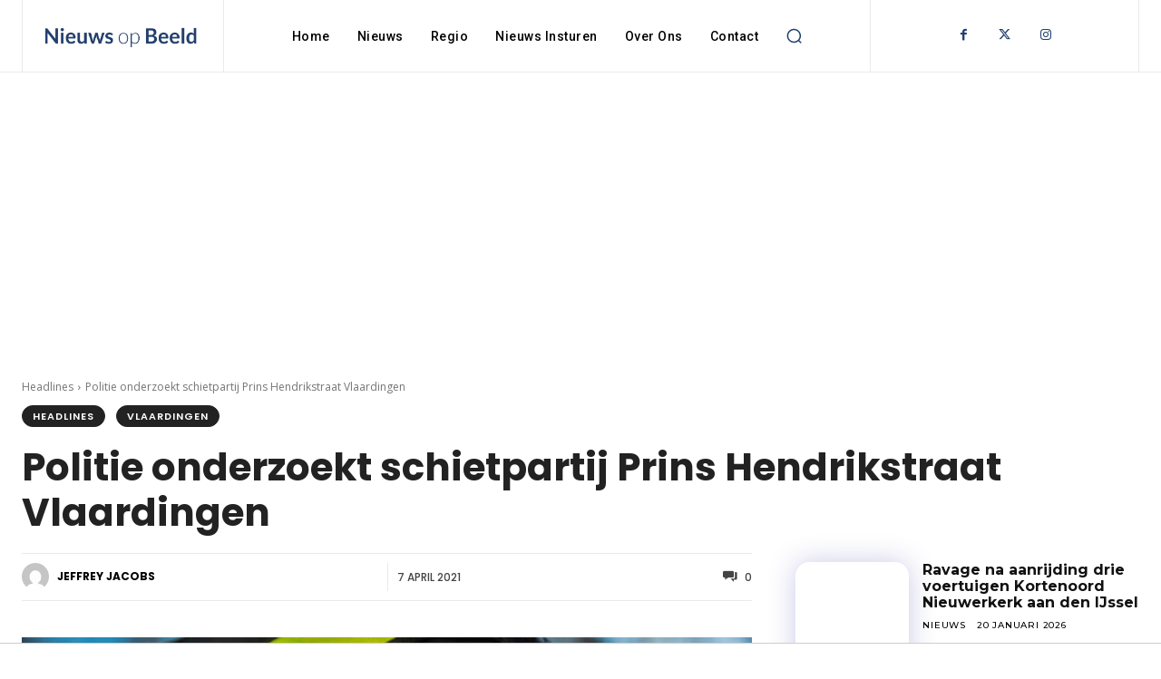

--- FILE ---
content_type: text/html; charset=UTF-8
request_url: https://nieuwsopbeeld.nl/wp-admin/admin-ajax.php?td_theme_name=Newspaper&v=12.7.1
body_size: -239
content:
{"236717":91}

--- FILE ---
content_type: text/html; charset=utf-8
request_url: https://www.google.com/recaptcha/api2/aframe
body_size: 251
content:
<!DOCTYPE HTML><html><head><meta http-equiv="content-type" content="text/html; charset=UTF-8"></head><body><script nonce="w620_OT18WMRjyDkJMsHkA">/** Anti-fraud and anti-abuse applications only. See google.com/recaptcha */ try{var clients={'sodar':'https://pagead2.googlesyndication.com/pagead/sodar?'};window.addEventListener("message",function(a){try{if(a.source===window.parent){var b=JSON.parse(a.data);var c=clients[b['id']];if(c){var d=document.createElement('img');d.src=c+b['params']+'&rc='+(localStorage.getItem("rc::a")?sessionStorage.getItem("rc::b"):"");window.document.body.appendChild(d);sessionStorage.setItem("rc::e",parseInt(sessionStorage.getItem("rc::e")||0)+1);localStorage.setItem("rc::h",'1768977574697');}}}catch(b){}});window.parent.postMessage("_grecaptcha_ready", "*");}catch(b){}</script></body></html>

--- FILE ---
content_type: text/javascript
request_url: https://tags.refinery89.com/performance/197.js
body_size: 274
content:
// Last Updated At : 2026-01-20 09:30:24
r89.adunits.performance = {
    "Nieuwsopbeeldnl": {
        "au_vb": [
            1,
            2,
            3,
            4,
            5,
            6,
            7,
            8
        ],
        "au_cb": [
            1,
            2
        ],
        "viewability": 81
    },
    "Nieuwsopbeeldnl-Mobile-Billboard-Top": {
        "au_vb": [
            1,
            2,
            3
        ],
        "au_cb": [
            1
        ]
    },
    "Nieuwsopbeeldnl-video-outstream": {
        "au_vb": [
            1,
            2,
            3,
            4,
            5,
            6,
            7
        ],
        "au_cb": [
            1,
            2,
            3
        ],
        "viewability": 73
    },
    "Nieuwsopbeeldnl-Desktop-Native": {
        "au_vb": [
            1
        ],
        "au_cb": [
            1,
            0
        ]
    },
    "Nieuwsopbeeldnl-Video-Overlay-Preroll": {
        "au_vb": [
            1,
            0
        ],
        "au_cb": [
            1,
            0
        ]
    },
    "Nieuwsopbeeldnl-Mobile-Rectangle-Low": {
        "au_vb": [
            1
        ],
        "au_cb": [
            1,
            2,
            3,
            4,
            5,
            6,
            7,
            8
        ]
    },
    "Nieuwsopbeeldnl-Interstitial": {
        "au_vb": [
            1,
            2,
            3,
            4,
            5,
            6,
            7
        ],
        "au_cb": [
            1,
            2,
            3,
            4,
            5,
            6,
            7,
            8,
            9
        ],
        "viewability": 72
    },
    "Nieuwsopbeeldnl-Desktop-Rectangle-BTF": {
        "au_vb": [
            1,
            0
        ],
        "au_cb": [
            1,
            0
        ]
    },
    "Nieuwsopbeeldnl-Mobile-Rectangle-Infinite": {
        "au_vb": [
            1,
            2,
            3,
            4,
            5
        ],
        "au_cb": [
            1,
            2,
            3,
            4,
            5
        ],
        "viewability": 54
    },
    "Nieuwsopbeeldnl-Desktop-Billboard-BTF": {
        "au_vb": [
            1,
            2,
            3,
            4
        ],
        "au_cb": [
            1,
            2,
            3,
            4
        ]
    },
    "Nieuwsopbeeldnl-Desktop-InContent": {
        "au_vb": [
            1,
            2,
            3,
            4,
            5,
            6
        ],
        "au_cb": [
            1,
            2,
            3
        ],
        "viewability": 60
    },
    "Nieuwsopbeeldnl-Desktop-Pushup": {
        "au_vb": [
            1,
            2,
            3,
            4,
            5,
            6,
            7,
            8,
            9
        ],
        "au_cb": [
            1,
            2,
            3
        ],
        "viewability": 99
    },
    "Nieuwsopbeeldnl-Desktop-Leaderboard-BTF": {
        "au_vb": [
            1,
            2,
            3
        ],
        "au_cb": [
            1,
            0
        ]
    }
};